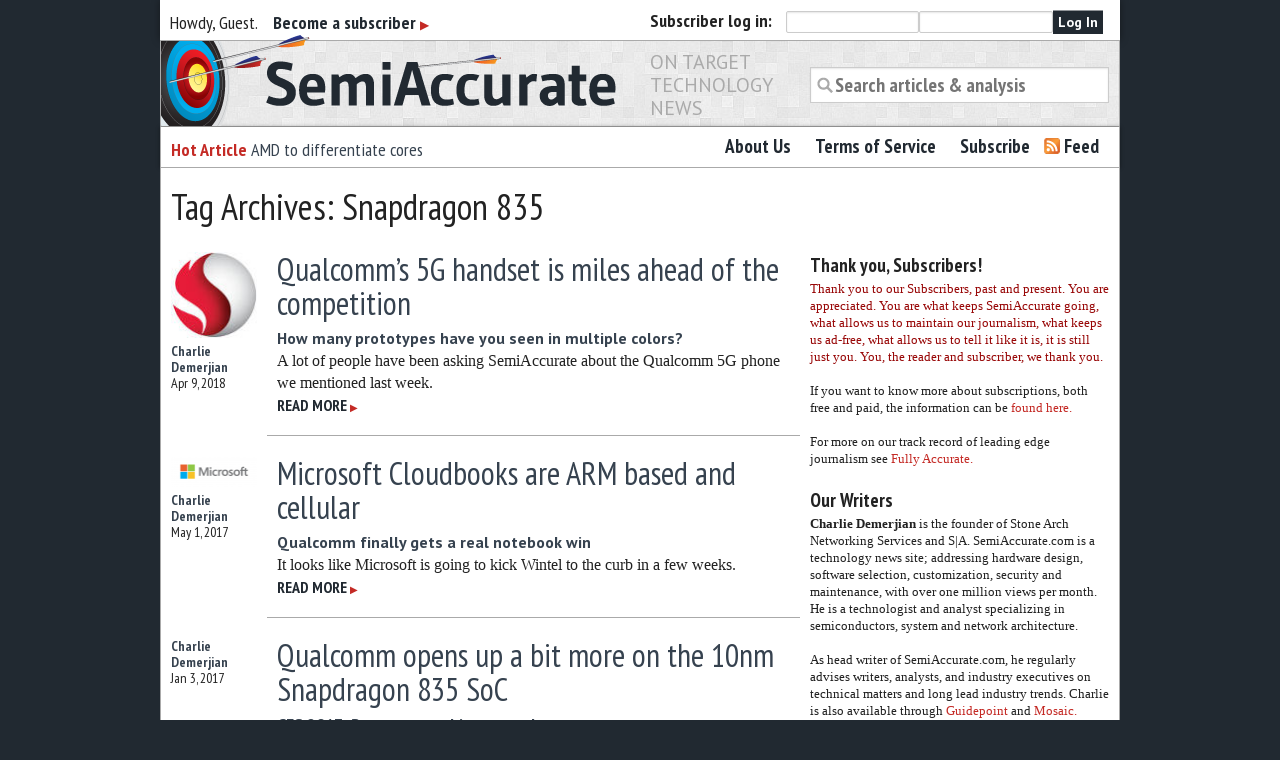

--- FILE ---
content_type: text/html; charset=UTF-8
request_url: https://www.semiaccurate.com/tag/snapdragon-835/
body_size: 12269
content:
<!DOCTYPE html>
<!--[if lt IE 7 ]><html lang="en-US" class="no-js ie ie6 lte7 lte8 lte9"><![endif]-->
<!--[if IE 7 ]><html lang="en-US" class="no-js ie ie7 lte7 lte8 lte9"><![endif]-->
<!--[if IE 8 ]><html lang="en-US" class="no-js ie ie8 lte8 lte9"><![endif]-->
<!--[if IE 9 ]><html lang="en-US" class="no-js ie ie9 lte9"><![endif]-->
<!--[if (gt IE 9)|!(IE)]><!--><html lang="en-US" class="no-js"><!--<![endif]-->
	<head>
		<meta charset="UTF-8" />
		
		<meta name="google-site-verification" content="nmZWhQP_3I4t5qioMRXePo3_kZ3oDMXYsBer0B7fGSE" />
		<link rel="profile" href="https://gmpg.org/xfn/11" />
		<link rel="stylesheet" href="https://www.semiaccurate.com/wp-content/themes/semiaccurate/style.css" />
		<link rel="pingback" href="https://www.semiaccurate.com/xmlrpc.php" />
    	<meta name="viewport" content="width=device-width, initial-scale=1, maximum-scale=1" />
        <meta name='robots' content='index, follow, max-image-preview:large, max-snippet:-1, max-video-preview:-1' />
	<style>img:is([sizes="auto" i], [sizes^="auto," i]) { contain-intrinsic-size: 3000px 1500px }</style>
	
	<!-- This site is optimized with the Yoast SEO plugin v26.7 - https://yoast.com/wordpress/plugins/seo/ -->
	<title>Snapdragon 835 Archives - Semiaccurate</title>
	<link rel="canonical" href="https://stonearch.net/tag/snapdragon-835/" />
	<meta name="twitter:card" content="summary_large_image" />
	<meta name="twitter:title" content="Snapdragon 835 Archives - Semiaccurate" />
	<meta name="twitter:site" content="@semiaccurate" />
	<script data-jetpack-boost="ignore" type="application/ld+json" class="yoast-schema-graph">{"@context":"https://schema.org","@graph":[{"@type":"CollectionPage","@id":"https://stonearch.net/tag/snapdragon-835/","url":"https://stonearch.net/tag/snapdragon-835/","name":"Snapdragon 835 Archives - Semiaccurate","isPartOf":{"@id":"https://www.semiaccurate.com/#website"},"primaryImageOfPage":{"@id":"https://stonearch.net/tag/snapdragon-835/#primaryimage"},"image":{"@id":"https://stonearch.net/tag/snapdragon-835/#primaryimage"},"thumbnailUrl":"https://www.semiaccurate.com/assets/uploads/2014/02/Qualcomm_Snapdragon_logo.jpeg","breadcrumb":{"@id":"https://stonearch.net/tag/snapdragon-835/#breadcrumb"},"inLanguage":"en-US"},{"@type":"ImageObject","inLanguage":"en-US","@id":"https://stonearch.net/tag/snapdragon-835/#primaryimage","url":"https://www.semiaccurate.com/assets/uploads/2014/02/Qualcomm_Snapdragon_logo.jpeg","contentUrl":"https://www.semiaccurate.com/assets/uploads/2014/02/Qualcomm_Snapdragon_logo.jpeg","width":87,"height":87,"caption":"Qualcomm Snapdragon logo"},{"@type":"BreadcrumbList","@id":"https://stonearch.net/tag/snapdragon-835/#breadcrumb","itemListElement":[{"@type":"ListItem","position":1,"name":"Home","item":"https://www.semiaccurate.com/"},{"@type":"ListItem","position":2,"name":"Snapdragon 835"}]},{"@type":"WebSite","@id":"https://www.semiaccurate.com/#website","url":"https://www.semiaccurate.com/","name":"Semiaccurate","description":"On Target Technology News","potentialAction":[{"@type":"SearchAction","target":{"@type":"EntryPoint","urlTemplate":"https://www.semiaccurate.com/?s={search_term_string}"},"query-input":{"@type":"PropertyValueSpecification","valueRequired":true,"valueName":"search_term_string"}}],"inLanguage":"en-US"}]}</script>
	<!-- / Yoast SEO plugin. -->


<link rel='dns-prefetch' href='//ajax.googleapis.com' />
<link rel='dns-prefetch' href='//stats.wp.com' />
<link rel='dns-prefetch' href='//fonts.googleapis.com' />
<link rel='dns-prefetch' href='//v0.wordpress.com' />
<link rel="alternate" type="application/rss+xml" title="Semiaccurate &raquo; Feed" href="https://www.semiaccurate.com/feed/" />
<link rel="alternate" type="application/rss+xml" title="Semiaccurate &raquo; Comments Feed" href="https://www.semiaccurate.com/comments/feed/" />
<link rel="alternate" type="application/rss+xml" title="Semiaccurate &raquo; Snapdragon 835 Tag Feed" href="https://www.semiaccurate.com/tag/snapdragon-835/feed/" />

<!--[if lt IE 9]>
	<script data-jetpack-boost="ignore" src="//html5shiv.googlecode.com/svn/trunk/html5.js"></script>
	<script data-jetpack-boost="ignore">!window.html5 && document.write(unescape('%3Cscript src="https://www.semiaccurate.com/wp-content/themes/boilerplate/js/ieshiv.js"%3E%3C/script%3E'))</script>
<![endif]-->
<link rel='stylesheet' id='screen-projection-css-f0c4d205479b48499870cc4f063ad312' href='https://www.semiaccurate.com/_jb_static/??27aaa135f0' type='text/css' media='screen, projection' />
<link rel='stylesheet' id='all-css-96416f34243c10b2b5f5f99542335729' href='https://www.semiaccurate.com/_jb_static/??a3f0da2cfd' type='text/css' media='all' />
<link rel='stylesheet' id='pt_sans_font-css' href='https://fonts.googleapis.com/css?family=PT+Sans%3A400%2C700%7CPT+Sans+Narrow%3A400%2C700&#038;ver=6.8.3' media='screen, projection' />
<style id='wp-emoji-styles-inline-css'>

	img.wp-smiley, img.emoji {
		display: inline !important;
		border: none !important;
		box-shadow: none !important;
		height: 1em !important;
		width: 1em !important;
		margin: 0 0.07em !important;
		vertical-align: -0.1em !important;
		background: none !important;
		padding: 0 !important;
	}
</style>
<style id='classic-theme-styles-inline-css'>
/*! This file is auto-generated */
.wp-block-button__link{color:#fff;background-color:#32373c;border-radius:9999px;box-shadow:none;text-decoration:none;padding:calc(.667em + 2px) calc(1.333em + 2px);font-size:1.125em}.wp-block-file__button{background:#32373c;color:#fff;text-decoration:none}
</style>
<style id='jetpack-sharing-buttons-style-inline-css'>
.jetpack-sharing-buttons__services-list{display:flex;flex-direction:row;flex-wrap:wrap;gap:0;list-style-type:none;margin:5px;padding:0}.jetpack-sharing-buttons__services-list.has-small-icon-size{font-size:12px}.jetpack-sharing-buttons__services-list.has-normal-icon-size{font-size:16px}.jetpack-sharing-buttons__services-list.has-large-icon-size{font-size:24px}.jetpack-sharing-buttons__services-list.has-huge-icon-size{font-size:36px}@media print{.jetpack-sharing-buttons__services-list{display:none!important}}.editor-styles-wrapper .wp-block-jetpack-sharing-buttons{gap:0;padding-inline-start:0}ul.jetpack-sharing-buttons__services-list.has-background{padding:1.25em 2.375em}
</style>
<style id='global-styles-inline-css'>
:root{--wp--preset--aspect-ratio--square: 1;--wp--preset--aspect-ratio--4-3: 4/3;--wp--preset--aspect-ratio--3-4: 3/4;--wp--preset--aspect-ratio--3-2: 3/2;--wp--preset--aspect-ratio--2-3: 2/3;--wp--preset--aspect-ratio--16-9: 16/9;--wp--preset--aspect-ratio--9-16: 9/16;--wp--preset--color--black: #000000;--wp--preset--color--cyan-bluish-gray: #abb8c3;--wp--preset--color--white: #ffffff;--wp--preset--color--pale-pink: #f78da7;--wp--preset--color--vivid-red: #cf2e2e;--wp--preset--color--luminous-vivid-orange: #ff6900;--wp--preset--color--luminous-vivid-amber: #fcb900;--wp--preset--color--light-green-cyan: #7bdcb5;--wp--preset--color--vivid-green-cyan: #00d084;--wp--preset--color--pale-cyan-blue: #8ed1fc;--wp--preset--color--vivid-cyan-blue: #0693e3;--wp--preset--color--vivid-purple: #9b51e0;--wp--preset--gradient--vivid-cyan-blue-to-vivid-purple: linear-gradient(135deg,rgba(6,147,227,1) 0%,rgb(155,81,224) 100%);--wp--preset--gradient--light-green-cyan-to-vivid-green-cyan: linear-gradient(135deg,rgb(122,220,180) 0%,rgb(0,208,130) 100%);--wp--preset--gradient--luminous-vivid-amber-to-luminous-vivid-orange: linear-gradient(135deg,rgba(252,185,0,1) 0%,rgba(255,105,0,1) 100%);--wp--preset--gradient--luminous-vivid-orange-to-vivid-red: linear-gradient(135deg,rgba(255,105,0,1) 0%,rgb(207,46,46) 100%);--wp--preset--gradient--very-light-gray-to-cyan-bluish-gray: linear-gradient(135deg,rgb(238,238,238) 0%,rgb(169,184,195) 100%);--wp--preset--gradient--cool-to-warm-spectrum: linear-gradient(135deg,rgb(74,234,220) 0%,rgb(151,120,209) 20%,rgb(207,42,186) 40%,rgb(238,44,130) 60%,rgb(251,105,98) 80%,rgb(254,248,76) 100%);--wp--preset--gradient--blush-light-purple: linear-gradient(135deg,rgb(255,206,236) 0%,rgb(152,150,240) 100%);--wp--preset--gradient--blush-bordeaux: linear-gradient(135deg,rgb(254,205,165) 0%,rgb(254,45,45) 50%,rgb(107,0,62) 100%);--wp--preset--gradient--luminous-dusk: linear-gradient(135deg,rgb(255,203,112) 0%,rgb(199,81,192) 50%,rgb(65,88,208) 100%);--wp--preset--gradient--pale-ocean: linear-gradient(135deg,rgb(255,245,203) 0%,rgb(182,227,212) 50%,rgb(51,167,181) 100%);--wp--preset--gradient--electric-grass: linear-gradient(135deg,rgb(202,248,128) 0%,rgb(113,206,126) 100%);--wp--preset--gradient--midnight: linear-gradient(135deg,rgb(2,3,129) 0%,rgb(40,116,252) 100%);--wp--preset--font-size--small: 13px;--wp--preset--font-size--medium: 20px;--wp--preset--font-size--large: 36px;--wp--preset--font-size--x-large: 42px;--wp--preset--spacing--20: 0.44rem;--wp--preset--spacing--30: 0.67rem;--wp--preset--spacing--40: 1rem;--wp--preset--spacing--50: 1.5rem;--wp--preset--spacing--60: 2.25rem;--wp--preset--spacing--70: 3.38rem;--wp--preset--spacing--80: 5.06rem;--wp--preset--shadow--natural: 6px 6px 9px rgba(0, 0, 0, 0.2);--wp--preset--shadow--deep: 12px 12px 50px rgba(0, 0, 0, 0.4);--wp--preset--shadow--sharp: 6px 6px 0px rgba(0, 0, 0, 0.2);--wp--preset--shadow--outlined: 6px 6px 0px -3px rgba(255, 255, 255, 1), 6px 6px rgba(0, 0, 0, 1);--wp--preset--shadow--crisp: 6px 6px 0px rgba(0, 0, 0, 1);}:where(.is-layout-flex){gap: 0.5em;}:where(.is-layout-grid){gap: 0.5em;}body .is-layout-flex{display: flex;}.is-layout-flex{flex-wrap: wrap;align-items: center;}.is-layout-flex > :is(*, div){margin: 0;}body .is-layout-grid{display: grid;}.is-layout-grid > :is(*, div){margin: 0;}:where(.wp-block-columns.is-layout-flex){gap: 2em;}:where(.wp-block-columns.is-layout-grid){gap: 2em;}:where(.wp-block-post-template.is-layout-flex){gap: 1.25em;}:where(.wp-block-post-template.is-layout-grid){gap: 1.25em;}.has-black-color{color: var(--wp--preset--color--black) !important;}.has-cyan-bluish-gray-color{color: var(--wp--preset--color--cyan-bluish-gray) !important;}.has-white-color{color: var(--wp--preset--color--white) !important;}.has-pale-pink-color{color: var(--wp--preset--color--pale-pink) !important;}.has-vivid-red-color{color: var(--wp--preset--color--vivid-red) !important;}.has-luminous-vivid-orange-color{color: var(--wp--preset--color--luminous-vivid-orange) !important;}.has-luminous-vivid-amber-color{color: var(--wp--preset--color--luminous-vivid-amber) !important;}.has-light-green-cyan-color{color: var(--wp--preset--color--light-green-cyan) !important;}.has-vivid-green-cyan-color{color: var(--wp--preset--color--vivid-green-cyan) !important;}.has-pale-cyan-blue-color{color: var(--wp--preset--color--pale-cyan-blue) !important;}.has-vivid-cyan-blue-color{color: var(--wp--preset--color--vivid-cyan-blue) !important;}.has-vivid-purple-color{color: var(--wp--preset--color--vivid-purple) !important;}.has-black-background-color{background-color: var(--wp--preset--color--black) !important;}.has-cyan-bluish-gray-background-color{background-color: var(--wp--preset--color--cyan-bluish-gray) !important;}.has-white-background-color{background-color: var(--wp--preset--color--white) !important;}.has-pale-pink-background-color{background-color: var(--wp--preset--color--pale-pink) !important;}.has-vivid-red-background-color{background-color: var(--wp--preset--color--vivid-red) !important;}.has-luminous-vivid-orange-background-color{background-color: var(--wp--preset--color--luminous-vivid-orange) !important;}.has-luminous-vivid-amber-background-color{background-color: var(--wp--preset--color--luminous-vivid-amber) !important;}.has-light-green-cyan-background-color{background-color: var(--wp--preset--color--light-green-cyan) !important;}.has-vivid-green-cyan-background-color{background-color: var(--wp--preset--color--vivid-green-cyan) !important;}.has-pale-cyan-blue-background-color{background-color: var(--wp--preset--color--pale-cyan-blue) !important;}.has-vivid-cyan-blue-background-color{background-color: var(--wp--preset--color--vivid-cyan-blue) !important;}.has-vivid-purple-background-color{background-color: var(--wp--preset--color--vivid-purple) !important;}.has-black-border-color{border-color: var(--wp--preset--color--black) !important;}.has-cyan-bluish-gray-border-color{border-color: var(--wp--preset--color--cyan-bluish-gray) !important;}.has-white-border-color{border-color: var(--wp--preset--color--white) !important;}.has-pale-pink-border-color{border-color: var(--wp--preset--color--pale-pink) !important;}.has-vivid-red-border-color{border-color: var(--wp--preset--color--vivid-red) !important;}.has-luminous-vivid-orange-border-color{border-color: var(--wp--preset--color--luminous-vivid-orange) !important;}.has-luminous-vivid-amber-border-color{border-color: var(--wp--preset--color--luminous-vivid-amber) !important;}.has-light-green-cyan-border-color{border-color: var(--wp--preset--color--light-green-cyan) !important;}.has-vivid-green-cyan-border-color{border-color: var(--wp--preset--color--vivid-green-cyan) !important;}.has-pale-cyan-blue-border-color{border-color: var(--wp--preset--color--pale-cyan-blue) !important;}.has-vivid-cyan-blue-border-color{border-color: var(--wp--preset--color--vivid-cyan-blue) !important;}.has-vivid-purple-border-color{border-color: var(--wp--preset--color--vivid-purple) !important;}.has-vivid-cyan-blue-to-vivid-purple-gradient-background{background: var(--wp--preset--gradient--vivid-cyan-blue-to-vivid-purple) !important;}.has-light-green-cyan-to-vivid-green-cyan-gradient-background{background: var(--wp--preset--gradient--light-green-cyan-to-vivid-green-cyan) !important;}.has-luminous-vivid-amber-to-luminous-vivid-orange-gradient-background{background: var(--wp--preset--gradient--luminous-vivid-amber-to-luminous-vivid-orange) !important;}.has-luminous-vivid-orange-to-vivid-red-gradient-background{background: var(--wp--preset--gradient--luminous-vivid-orange-to-vivid-red) !important;}.has-very-light-gray-to-cyan-bluish-gray-gradient-background{background: var(--wp--preset--gradient--very-light-gray-to-cyan-bluish-gray) !important;}.has-cool-to-warm-spectrum-gradient-background{background: var(--wp--preset--gradient--cool-to-warm-spectrum) !important;}.has-blush-light-purple-gradient-background{background: var(--wp--preset--gradient--blush-light-purple) !important;}.has-blush-bordeaux-gradient-background{background: var(--wp--preset--gradient--blush-bordeaux) !important;}.has-luminous-dusk-gradient-background{background: var(--wp--preset--gradient--luminous-dusk) !important;}.has-pale-ocean-gradient-background{background: var(--wp--preset--gradient--pale-ocean) !important;}.has-electric-grass-gradient-background{background: var(--wp--preset--gradient--electric-grass) !important;}.has-midnight-gradient-background{background: var(--wp--preset--gradient--midnight) !important;}.has-small-font-size{font-size: var(--wp--preset--font-size--small) !important;}.has-medium-font-size{font-size: var(--wp--preset--font-size--medium) !important;}.has-large-font-size{font-size: var(--wp--preset--font-size--large) !important;}.has-x-large-font-size{font-size: var(--wp--preset--font-size--x-large) !important;}
:where(.wp-block-post-template.is-layout-flex){gap: 1.25em;}:where(.wp-block-post-template.is-layout-grid){gap: 1.25em;}
:where(.wp-block-columns.is-layout-flex){gap: 2em;}:where(.wp-block-columns.is-layout-grid){gap: 2em;}
:root :where(.wp-block-pullquote){font-size: 1.5em;line-height: 1.6;}
</style>




<link rel="https://api.w.org/" href="https://www.semiaccurate.com/wp-json/" /><link rel="alternate" title="JSON" type="application/json" href="https://www.semiaccurate.com/wp-json/wp/v2/tags/7425" /><link rel="EditURI" type="application/rsd+xml" title="RSD" href="https://www.semiaccurate.com/xmlrpc.php?rsd" />
        
	<style>img#wpstats{display:none}</style>
		
<!-- Jetpack Open Graph Tags -->
<meta property="og:type" content="website" />
<meta property="og:title" content="Snapdragon 835 Archives - Semiaccurate" />
<meta property="og:url" content="https://www.semiaccurate.com/tag/snapdragon-835/" />
<meta property="og:site_name" content="Semiaccurate" />
<meta property="og:image" content="https://www.semiaccurate.com/assets/uploads/2012/12/sa_square_trans.png" />
<meta property="og:image:width" content="500" />
<meta property="og:image:height" content="500" />
<meta property="og:image:alt" content="" />
<meta property="og:locale" content="en_US" />
<meta name="twitter:site" content="@semiaccurate" />

<!-- End Jetpack Open Graph Tags -->
<link rel="icon" href="https://www.semiaccurate.com/assets/uploads/2012/12/sa_square_trans-87x87.png" sizes="32x32" />
<link rel="icon" href="https://www.semiaccurate.com/assets/uploads/2012/12/sa_square_trans-300x300.png" sizes="192x192" />
<link rel="apple-touch-icon" href="https://www.semiaccurate.com/assets/uploads/2012/12/sa_square_trans-300x300.png" />
<meta name="msapplication-TileImage" content="https://www.semiaccurate.com/assets/uploads/2012/12/sa_square_trans-300x300.png" />
	</head>
	<body data-rsssl=1 class="archive tag tag-snapdragon-835 tag-7425 wp-theme-boilerplate wp-child-theme-semiaccurate">
		
		
		<section id="loginBar" class="row"> 
			<div class="six columns hide-for-small" id="welcomeMessage"> 
				
				Howdy, Guest. 
				&nbsp;&nbsp;
								<a href="/subscribe/">Become a subscriber <span class="morearrow">&#9654;</span></a>
								
			</div>
			
									<div class="six columns" id="loginFormWrapper">
					<b><span>Subscriber </span>log in:</b>
					<form name="loginform" id="loginform" action="https://www.semiaccurate.com/wp-login.php" method="post"><p class="login-username">
				<label for="user_login">Username or Email Address</label>
				<input type="text" name="log" id="user_login" autocomplete="username" class="input" value="" size="20" />
			</p><p class="login-password">
				<label for="user_pass">Password</label>
				<input type="password" name="pwd" id="user_pass" autocomplete="current-password" spellcheck="false" class="input" value="" size="20" />
			</p><p class="login-submit">
				<input type="submit" name="wp-submit" id="wp-submit" class="button button-primary" value="Log In" />
				<input type="hidden" name="redirect_to" value="https://www.semiaccurate.com/tag/snapdragon-835/" />
			</p></form>					
					</div>
				
		</section>
		
				
		<header role="banner" class="row">
			<h1 class="six columns"><a href="https://www.semiaccurate.com/" title="Semiaccurate" rel="home"><span class="visuallyhidden">Semiaccurate</span></a></h1>
			<h3 class="two columns">On Target Technology News</h3>
			<div class="four columns">
				<form role="search" method="get" id="searchform" action="https://www.semiaccurate.com/">
    <div>
		<label class="screen-reader-text" for="s">Search for:</label>
        <input type="search" value="" name="s" id="s" placeholder="Search articles &amp; analysis"/>
        
    </div>
</form>			</div>
			
			
						<a id="skip" href="#content" title="Skip to content" class="screen-reader-text"></a>
		</header>
		
		<section class="row" id="primaryNavGroup">
		<div class="five columns">
			
			
			<!--
						<h3><b>Hottest Analysis:</b> <a href="#">Placeholder story that is really awesome here.</a></h3>  -->
			<ul id="hottest" class="hide-for-small">
	<li><h3> <b>Hot Article</b> <a href="https://www.semiaccurate.com/2019/04/15/amd-to-differentiate-cores/" title="Permalink to AMD to differentiate cores">AMD to differentiate cores</a></h3></li>
	<li><h3> <b>Hot Article</b> <a href="https://www.semiaccurate.com/2017/09/06/intel-foundry-customer-bails/" title="Permalink to Intel foundry customer bails out">Intel foundry customer bails out</a></h3></li>
	<li><h3> <b>Hot Article</b> <a href="https://www.semiaccurate.com/2017/08/10/cannon-lake-going-impact-intels-margins/" title="Permalink to Coffee Lake is going to impact Intel&#8217;s margins">Coffee Lake is going to impact Intel&#8217;s margins</a></h3></li>
	<li><h3> <b>Hot Article</b> <a href="https://www.semiaccurate.com/2017/08/09/semiaccurate-digs-intel-coffee-lake-specs/" title="Permalink to SemiAccurate digs up Intel Coffee Lake specs">SemiAccurate digs up Intel Coffee Lake specs</a></h3></li>
</ul>

		
		</div>
		<nav id="access" role="navigation" class="seven columns">
		
						<div class="menu-header"><ul id="menu-main-navigation" class="nav-bar"><li id="menu-item-1131" class="menu-item menu-item-type-post_type menu-item-object-page menu-item-1131"><a href="https://www.semiaccurate.com/about-us/">About Us</a></li>
<li id="menu-item-24319" class="menu-item menu-item-type-post_type menu-item-object-page menu-item-24319"><a href="https://www.semiaccurate.com/terms-of-service/">Terms of Service</a></li>
<li id="menu-item-24320" class="menu-item menu-item-type-post_type menu-item-object-page menu-item-24320"><a href="https://www.semiaccurate.com/subscribe/">Subscribe</a></li>
<li id="menu-item-24318" class="menu-item menu-item-type-custom menu-item-object-custom menu-item-24318"><a href="/feed/">Feed</a></li>
</ul></div>		</nav><!-- #access -->
		</section>
		<section id='contentWrapper' class="row">

				<h1>Tag Archives: Snapdragon 835</h1>


<section id="content" role="main" class="eight columns">



		<article id="post-41700" class="row post-41700 post type-post status-publish format-standard has-post-thumbnail hentry category-analysis category-microprocessors category-mobile category-networking2 category-opinion tag-5g tag-form-factor tag-qualcomm tag-rose-gold tag-snapdragon-835 tag-x50">
			
			
			<div class='post-thumb two columns mobile-one'>
				
								
							    <a href="https://www.semiaccurate.com/2018/04/09/qualcomms-5g-handset-miles-ahead-competition/">
				    <img width="87" height="87" src="https://www.semiaccurate.com/assets/uploads/2014/02/Qualcomm_Snapdragon_logo.jpeg" class="attachment-thumbnail size-thumbnail wp-post-image" alt="Qualcomm Snapdragon logo" decoding="async" />				    </a>
							
				<div class="entry-meta">
					<span class="post-author"><a href="https://www.semiaccurate.com/author/charlie/" title="Posts by Charlie Demerjian" rel="author">Charlie Demerjian</a></span><br/>
					<span class="date">Apr 9, 2018</span>
				</div>
				
			    
				
				
				
			</div>
	
			
			<div class="ten columns maintext phone-three">
			
				<h2 class="entry-title"><a href="https://www.semiaccurate.com/2018/04/09/qualcomms-5g-handset-miles-ahead-competition/" title="Permalink to Qualcomm&#8217;s 5G handset is miles ahead of the competition" rel="bookmark">Qualcomm&#8217;s 5G handset is miles ahead of the competition</a></h2>
				<h3 class="entry-subtitle"><a href="https://www.semiaccurate.com/2018/04/09/qualcomms-5g-handset-miles-ahead-competition/">How many prototypes have you seen in multiple colors?</a> </h3>
				<div class="entry-summary">
					<p>A lot of people have been asking SemiAccurate about the Qualcomm 5G phone we mentioned last week.<br /><a href="https://www.semiaccurate.com/2018/04/09/qualcomms-5g-handset-miles-ahead-competition/" class="more"><span>Read more</span> <span class="morearrow">&#9654;</span></a></p>
					
				
					
				</div>
			
	
			</div>
			

	
		</article><!-- #post-## -->

		


		<article id="post-40434" class="row post-40434 post type-post status-publish format-standard has-post-thumbnail hentry category-analysis category-desktop category-finance category-microprocessors category-mobile category-opinion category-software tag-arm tag-cellular tag-cloudbook tag-doomed tag-intel-2 tag-microsoft tag-notebook tag-qualcomm tag-snapdragon-835 tag-soc tag-wart tag-wintel">
			
			
			<div class='post-thumb two columns mobile-one'>
				
								
							    <a href="https://www.semiaccurate.com/2017/05/01/microsoft-cloudbooks-arm-based-cellular/">
				    <img width="87" height="31" src="https://www.semiaccurate.com/assets/uploads/2012/09/2012-Microsoft-Logo-87x31.png" class="attachment-thumbnail size-thumbnail wp-post-image" alt="2012 Microsoft Logo" decoding="async" srcset="https://www.semiaccurate.com/assets/uploads/2012/09/2012-Microsoft-Logo-87x31.png 87w, https://www.semiaccurate.com/assets/uploads/2012/09/2012-Microsoft-Logo-300x110.png 300w, https://www.semiaccurate.com/assets/uploads/2012/09/2012-Microsoft-Logo.png 600w" sizes="(max-width: 87px) 100vw, 87px" />				    </a>
							
				<div class="entry-meta">
					<span class="post-author"><a href="https://www.semiaccurate.com/author/charlie/" title="Posts by Charlie Demerjian" rel="author">Charlie Demerjian</a></span><br/>
					<span class="date">May 1, 2017</span>
				</div>
				
			    
				
				
				
			</div>
	
			
			<div class="ten columns maintext phone-three">
			
				<h2 class="entry-title"><a href="https://www.semiaccurate.com/2017/05/01/microsoft-cloudbooks-arm-based-cellular/" title="Permalink to Microsoft Cloudbooks are ARM based and cellular" rel="bookmark">Microsoft Cloudbooks are ARM based and cellular</a></h2>
				<h3 class="entry-subtitle"><a href="https://www.semiaccurate.com/2017/05/01/microsoft-cloudbooks-arm-based-cellular/">Qualcomm finally gets a real notebook win</a> </h3>
				<div class="entry-summary">
					<p>It looks like Microsoft is going to kick Wintel to the curb in a few weeks. <br /><a href="https://www.semiaccurate.com/2017/05/01/microsoft-cloudbooks-arm-based-cellular/" class="more"><span>Read more</span> <span class="morearrow">&#9654;</span></a></p>
					
				
					
				</div>
			
	
			</div>
			

	
		</article><!-- #post-## -->

		


		<article id="post-39802" class="row post-39802 post type-post status-publish format-standard hentry category-graphics category-memory category-microprocessors category-mobile category-networking2 category-opinion category-software tag-10nm tag-adreno tag-qualcomm tag-samsung tag-semiaccurate tag-snapdragon-835 tag-spectra">
			
			
			<div class='post-thumb two columns mobile-one'>
				
								
						
				<div class="entry-meta">
					<span class="post-author"><a href="https://www.semiaccurate.com/author/charlie/" title="Posts by Charlie Demerjian" rel="author">Charlie Demerjian</a></span><br/>
					<span class="date">Jan 3, 2017</span>
				</div>
				
			    
				
				
				
			</div>
	
			
			<div class="ten columns maintext phone-three">
			
				<h2 class="entry-title"><a href="https://www.semiaccurate.com/2017/01/03/qualcomm-opens-bit-10nm-snapdragon-835-soc/" title="Permalink to Qualcomm opens up a bit more on the 10nm Snapdragon 835 SoC" rel="bookmark">Qualcomm opens up a bit more on the 10nm Snapdragon 835 SoC</a></h2>
				<h3 class="entry-subtitle"><a href="https://www.semiaccurate.com/2017/01/03/qualcomm-opens-bit-10nm-snapdragon-835-soc/">CES 2017: Better everything as we have come to expect</a> </h3>
				<div class="entry-summary">
					<p>Today Qualcomm is unveiling the Snapdragon 835 in a little more detail than last time. <br /><a href="https://www.semiaccurate.com/2017/01/03/qualcomm-opens-bit-10nm-snapdragon-835-soc/" class="more"><span>Read more</span> <span class="morearrow">&#9654;</span></a></p>
					
				
					
				</div>
			
	
			</div>
			

	
		</article><!-- #post-## -->

		


</section><!-- #main -->



<aside class="four columns" id="sidebar">
	<ul class="xoxo row">
			<li id="text-15" class="block widget widget_text"><h3>Thank you, Subscribers!</h3>			<div class="textwidget"><p><span style="color: #980707;">Thank you to our Subscribers, past and present. You are appreciated. You are what keeps SemiAccurate going, what allows us to maintain our journalism, what keeps us ad-free, what allows us to tell it like it is, it is still just you. You, the reader and subscriber, we thank you. </span></p>
<p>If you want to know more about subscriptions, both free and paid, the information can be <a href="https://www.semiaccurate.com/subscribe/" target="_blank" rel="noopener"> found here.</a></p>
<p>For more on our track record of leading edge journalism see <a href="https://www.semiaccurate.com/fullyaccurate/">Fully Accurate.</a></p>
</div>
		</li><li id="text-18" class="block widget widget_text"><h3>Our Writers</h3>			<div class="textwidget"><p><strong>Charlie Demerjian</strong> is the founder of Stone Arch Networking Services and S|A. SemiAccurate.com is a technology news site; addressing hardware design, software selection, customization, security and maintenance, with over one million views per month. He is a technologist and analyst specializing in semiconductors, system and network architecture.</p>
<p>As head writer of SemiAccurate.com, he regularly advises writers, analysts, and industry executives on technical matters and long lead industry trends. Charlie is also available through <a href="https://www.guidepoint.com/"> Guidepoint</a> and <a href="http://www.mosaicrm.com/"> Mosaic.</a></p>
<p><b>Thomas Ryan</b> is a GIS Programmer and freelance technology writer from Seattle, WA. You can find his work on SemiAccurate and PCWorld.</p>
</div>
		</li><li id="archives-5" class="block widget widget_archive"><h3>Archives</h3>
			<ul>
					<li><a href='https://www.semiaccurate.com/2026/01/'>January 2026</a></li>
	<li><a href='https://www.semiaccurate.com/2025/12/'>December 2025</a></li>
	<li><a href='https://www.semiaccurate.com/2025/11/'>November 2025</a></li>
	<li><a href='https://www.semiaccurate.com/2025/10/'>October 2025</a></li>
	<li><a href='https://www.semiaccurate.com/2025/09/'>September 2025</a></li>
	<li><a href='https://www.semiaccurate.com/2025/08/'>August 2025</a></li>
	<li><a href='https://www.semiaccurate.com/2025/07/'>July 2025</a></li>
	<li><a href='https://www.semiaccurate.com/2025/06/'>June 2025</a></li>
	<li><a href='https://www.semiaccurate.com/2025/05/'>May 2025</a></li>
	<li><a href='https://www.semiaccurate.com/2025/04/'>April 2025</a></li>
	<li><a href='https://www.semiaccurate.com/2025/03/'>March 2025</a></li>
	<li><a href='https://www.semiaccurate.com/2025/02/'>February 2025</a></li>
	<li><a href='https://www.semiaccurate.com/2025/01/'>January 2025</a></li>
	<li><a href='https://www.semiaccurate.com/2024/12/'>December 2024</a></li>
	<li><a href='https://www.semiaccurate.com/2024/11/'>November 2024</a></li>
	<li><a href='https://www.semiaccurate.com/2024/10/'>October 2024</a></li>
	<li><a href='https://www.semiaccurate.com/2024/09/'>September 2024</a></li>
	<li><a href='https://www.semiaccurate.com/2024/08/'>August 2024</a></li>
	<li><a href='https://www.semiaccurate.com/2024/07/'>July 2024</a></li>
	<li><a href='https://www.semiaccurate.com/2024/06/'>June 2024</a></li>
	<li><a href='https://www.semiaccurate.com/2024/05/'>May 2024</a></li>
	<li><a href='https://www.semiaccurate.com/2024/04/'>April 2024</a></li>
	<li><a href='https://www.semiaccurate.com/2024/03/'>March 2024</a></li>
	<li><a href='https://www.semiaccurate.com/2024/02/'>February 2024</a></li>
	<li><a href='https://www.semiaccurate.com/2024/01/'>January 2024</a></li>
	<li><a href='https://www.semiaccurate.com/2023/12/'>December 2023</a></li>
	<li><a href='https://www.semiaccurate.com/2023/11/'>November 2023</a></li>
	<li><a href='https://www.semiaccurate.com/2023/10/'>October 2023</a></li>
	<li><a href='https://www.semiaccurate.com/2023/09/'>September 2023</a></li>
	<li><a href='https://www.semiaccurate.com/2023/08/'>August 2023</a></li>
	<li><a href='https://www.semiaccurate.com/2023/07/'>July 2023</a></li>
	<li><a href='https://www.semiaccurate.com/2023/06/'>June 2023</a></li>
	<li><a href='https://www.semiaccurate.com/2023/05/'>May 2023</a></li>
	<li><a href='https://www.semiaccurate.com/2023/04/'>April 2023</a></li>
	<li><a href='https://www.semiaccurate.com/2023/03/'>March 2023</a></li>
	<li><a href='https://www.semiaccurate.com/2023/02/'>February 2023</a></li>
	<li><a href='https://www.semiaccurate.com/2023/01/'>January 2023</a></li>
	<li><a href='https://www.semiaccurate.com/2022/12/'>December 2022</a></li>
	<li><a href='https://www.semiaccurate.com/2022/11/'>November 2022</a></li>
	<li><a href='https://www.semiaccurate.com/2022/10/'>October 2022</a></li>
	<li><a href='https://www.semiaccurate.com/2022/09/'>September 2022</a></li>
	<li><a href='https://www.semiaccurate.com/2022/08/'>August 2022</a></li>
	<li><a href='https://www.semiaccurate.com/2022/07/'>July 2022</a></li>
	<li><a href='https://www.semiaccurate.com/2022/06/'>June 2022</a></li>
	<li><a href='https://www.semiaccurate.com/2022/05/'>May 2022</a></li>
	<li><a href='https://www.semiaccurate.com/2022/04/'>April 2022</a></li>
	<li><a href='https://www.semiaccurate.com/2022/03/'>March 2022</a></li>
	<li><a href='https://www.semiaccurate.com/2022/02/'>February 2022</a></li>
	<li><a href='https://www.semiaccurate.com/2022/01/'>January 2022</a></li>
	<li><a href='https://www.semiaccurate.com/2021/12/'>December 2021</a></li>
	<li><a href='https://www.semiaccurate.com/2021/11/'>November 2021</a></li>
	<li><a href='https://www.semiaccurate.com/2021/10/'>October 2021</a></li>
	<li><a href='https://www.semiaccurate.com/2021/09/'>September 2021</a></li>
	<li><a href='https://www.semiaccurate.com/2021/08/'>August 2021</a></li>
	<li><a href='https://www.semiaccurate.com/2021/07/'>July 2021</a></li>
	<li><a href='https://www.semiaccurate.com/2021/06/'>June 2021</a></li>
	<li><a href='https://www.semiaccurate.com/2021/05/'>May 2021</a></li>
	<li><a href='https://www.semiaccurate.com/2021/04/'>April 2021</a></li>
	<li><a href='https://www.semiaccurate.com/2021/03/'>March 2021</a></li>
	<li><a href='https://www.semiaccurate.com/2021/02/'>February 2021</a></li>
	<li><a href='https://www.semiaccurate.com/2021/01/'>January 2021</a></li>
	<li><a href='https://www.semiaccurate.com/2020/12/'>December 2020</a></li>
	<li><a href='https://www.semiaccurate.com/2020/11/'>November 2020</a></li>
	<li><a href='https://www.semiaccurate.com/2020/10/'>October 2020</a></li>
	<li><a href='https://www.semiaccurate.com/2020/09/'>September 2020</a></li>
	<li><a href='https://www.semiaccurate.com/2020/08/'>August 2020</a></li>
	<li><a href='https://www.semiaccurate.com/2020/07/'>July 2020</a></li>
	<li><a href='https://www.semiaccurate.com/2020/06/'>June 2020</a></li>
	<li><a href='https://www.semiaccurate.com/2020/05/'>May 2020</a></li>
	<li><a href='https://www.semiaccurate.com/2020/04/'>April 2020</a></li>
	<li><a href='https://www.semiaccurate.com/2020/03/'>March 2020</a></li>
	<li><a href='https://www.semiaccurate.com/2020/02/'>February 2020</a></li>
	<li><a href='https://www.semiaccurate.com/2020/01/'>January 2020</a></li>
	<li><a href='https://www.semiaccurate.com/2019/12/'>December 2019</a></li>
	<li><a href='https://www.semiaccurate.com/2019/11/'>November 2019</a></li>
	<li><a href='https://www.semiaccurate.com/2019/10/'>October 2019</a></li>
	<li><a href='https://www.semiaccurate.com/2019/09/'>September 2019</a></li>
	<li><a href='https://www.semiaccurate.com/2019/08/'>August 2019</a></li>
	<li><a href='https://www.semiaccurate.com/2019/07/'>July 2019</a></li>
	<li><a href='https://www.semiaccurate.com/2019/06/'>June 2019</a></li>
	<li><a href='https://www.semiaccurate.com/2019/04/'>April 2019</a></li>
	<li><a href='https://www.semiaccurate.com/2019/03/'>March 2019</a></li>
	<li><a href='https://www.semiaccurate.com/2019/02/'>February 2019</a></li>
	<li><a href='https://www.semiaccurate.com/2019/01/'>January 2019</a></li>
	<li><a href='https://www.semiaccurate.com/2018/12/'>December 2018</a></li>
	<li><a href='https://www.semiaccurate.com/2018/11/'>November 2018</a></li>
	<li><a href='https://www.semiaccurate.com/2018/10/'>October 2018</a></li>
	<li><a href='https://www.semiaccurate.com/2018/09/'>September 2018</a></li>
	<li><a href='https://www.semiaccurate.com/2018/08/'>August 2018</a></li>
	<li><a href='https://www.semiaccurate.com/2018/07/'>July 2018</a></li>
	<li><a href='https://www.semiaccurate.com/2018/06/'>June 2018</a></li>
	<li><a href='https://www.semiaccurate.com/2018/05/'>May 2018</a></li>
	<li><a href='https://www.semiaccurate.com/2018/04/'>April 2018</a></li>
	<li><a href='https://www.semiaccurate.com/2018/02/'>February 2018</a></li>
	<li><a href='https://www.semiaccurate.com/2018/01/'>January 2018</a></li>
	<li><a href='https://www.semiaccurate.com/2017/12/'>December 2017</a></li>
	<li><a href='https://www.semiaccurate.com/2017/11/'>November 2017</a></li>
	<li><a href='https://www.semiaccurate.com/2017/10/'>October 2017</a></li>
	<li><a href='https://www.semiaccurate.com/2017/09/'>September 2017</a></li>
	<li><a href='https://www.semiaccurate.com/2017/08/'>August 2017</a></li>
	<li><a href='https://www.semiaccurate.com/2017/07/'>July 2017</a></li>
	<li><a href='https://www.semiaccurate.com/2017/06/'>June 2017</a></li>
	<li><a href='https://www.semiaccurate.com/2017/05/'>May 2017</a></li>
	<li><a href='https://www.semiaccurate.com/2017/04/'>April 2017</a></li>
	<li><a href='https://www.semiaccurate.com/2017/03/'>March 2017</a></li>
	<li><a href='https://www.semiaccurate.com/2017/02/'>February 2017</a></li>
	<li><a href='https://www.semiaccurate.com/2017/01/'>January 2017</a></li>
	<li><a href='https://www.semiaccurate.com/2016/12/'>December 2016</a></li>
	<li><a href='https://www.semiaccurate.com/2016/11/'>November 2016</a></li>
	<li><a href='https://www.semiaccurate.com/2016/10/'>October 2016</a></li>
	<li><a href='https://www.semiaccurate.com/2016/09/'>September 2016</a></li>
	<li><a href='https://www.semiaccurate.com/2016/08/'>August 2016</a></li>
	<li><a href='https://www.semiaccurate.com/2016/07/'>July 2016</a></li>
	<li><a href='https://www.semiaccurate.com/2016/06/'>June 2016</a></li>
	<li><a href='https://www.semiaccurate.com/2016/05/'>May 2016</a></li>
	<li><a href='https://www.semiaccurate.com/2016/04/'>April 2016</a></li>
	<li><a href='https://www.semiaccurate.com/2016/03/'>March 2016</a></li>
	<li><a href='https://www.semiaccurate.com/2016/02/'>February 2016</a></li>
	<li><a href='https://www.semiaccurate.com/2016/01/'>January 2016</a></li>
	<li><a href='https://www.semiaccurate.com/2015/12/'>December 2015</a></li>
	<li><a href='https://www.semiaccurate.com/2015/11/'>November 2015</a></li>
	<li><a href='https://www.semiaccurate.com/2015/10/'>October 2015</a></li>
	<li><a href='https://www.semiaccurate.com/2015/09/'>September 2015</a></li>
	<li><a href='https://www.semiaccurate.com/2015/08/'>August 2015</a></li>
	<li><a href='https://www.semiaccurate.com/2015/07/'>July 2015</a></li>
	<li><a href='https://www.semiaccurate.com/2015/06/'>June 2015</a></li>
	<li><a href='https://www.semiaccurate.com/2015/05/'>May 2015</a></li>
	<li><a href='https://www.semiaccurate.com/2015/04/'>April 2015</a></li>
	<li><a href='https://www.semiaccurate.com/2015/03/'>March 2015</a></li>
	<li><a href='https://www.semiaccurate.com/2015/02/'>February 2015</a></li>
	<li><a href='https://www.semiaccurate.com/2015/01/'>January 2015</a></li>
	<li><a href='https://www.semiaccurate.com/2014/12/'>December 2014</a></li>
	<li><a href='https://www.semiaccurate.com/2014/11/'>November 2014</a></li>
	<li><a href='https://www.semiaccurate.com/2014/10/'>October 2014</a></li>
	<li><a href='https://www.semiaccurate.com/2014/09/'>September 2014</a></li>
	<li><a href='https://www.semiaccurate.com/2014/08/'>August 2014</a></li>
	<li><a href='https://www.semiaccurate.com/2014/07/'>July 2014</a></li>
	<li><a href='https://www.semiaccurate.com/2014/06/'>June 2014</a></li>
	<li><a href='https://www.semiaccurate.com/2014/05/'>May 2014</a></li>
	<li><a href='https://www.semiaccurate.com/2014/04/'>April 2014</a></li>
	<li><a href='https://www.semiaccurate.com/2014/03/'>March 2014</a></li>
	<li><a href='https://www.semiaccurate.com/2014/02/'>February 2014</a></li>
	<li><a href='https://www.semiaccurate.com/2014/01/'>January 2014</a></li>
	<li><a href='https://www.semiaccurate.com/2013/12/'>December 2013</a></li>
	<li><a href='https://www.semiaccurate.com/2013/11/'>November 2013</a></li>
	<li><a href='https://www.semiaccurate.com/2013/10/'>October 2013</a></li>
	<li><a href='https://www.semiaccurate.com/2013/09/'>September 2013</a></li>
	<li><a href='https://www.semiaccurate.com/2013/08/'>August 2013</a></li>
	<li><a href='https://www.semiaccurate.com/2013/07/'>July 2013</a></li>
	<li><a href='https://www.semiaccurate.com/2013/06/'>June 2013</a></li>
	<li><a href='https://www.semiaccurate.com/2013/05/'>May 2013</a></li>
	<li><a href='https://www.semiaccurate.com/2013/04/'>April 2013</a></li>
	<li><a href='https://www.semiaccurate.com/2013/03/'>March 2013</a></li>
	<li><a href='https://www.semiaccurate.com/2013/02/'>February 2013</a></li>
	<li><a href='https://www.semiaccurate.com/2013/01/'>January 2013</a></li>
	<li><a href='https://www.semiaccurate.com/2012/12/'>December 2012</a></li>
	<li><a href='https://www.semiaccurate.com/2012/11/'>November 2012</a></li>
	<li><a href='https://www.semiaccurate.com/2012/10/'>October 2012</a></li>
	<li><a href='https://www.semiaccurate.com/2012/09/'>September 2012</a></li>
	<li><a href='https://www.semiaccurate.com/2012/08/'>August 2012</a></li>
	<li><a href='https://www.semiaccurate.com/2012/07/'>July 2012</a></li>
	<li><a href='https://www.semiaccurate.com/2012/06/'>June 2012</a></li>
	<li><a href='https://www.semiaccurate.com/2012/05/'>May 2012</a></li>
	<li><a href='https://www.semiaccurate.com/2012/04/'>April 2012</a></li>
	<li><a href='https://www.semiaccurate.com/2012/03/'>March 2012</a></li>
	<li><a href='https://www.semiaccurate.com/2012/02/'>February 2012</a></li>
	<li><a href='https://www.semiaccurate.com/2012/01/'>January 2012</a></li>
	<li><a href='https://www.semiaccurate.com/2011/12/'>December 2011</a></li>
	<li><a href='https://www.semiaccurate.com/2011/11/'>November 2011</a></li>
	<li><a href='https://www.semiaccurate.com/2011/10/'>October 2011</a></li>
	<li><a href='https://www.semiaccurate.com/2011/09/'>September 2011</a></li>
	<li><a href='https://www.semiaccurate.com/2011/08/'>August 2011</a></li>
	<li><a href='https://www.semiaccurate.com/2011/07/'>July 2011</a></li>
	<li><a href='https://www.semiaccurate.com/2011/06/'>June 2011</a></li>
	<li><a href='https://www.semiaccurate.com/2011/05/'>May 2011</a></li>
	<li><a href='https://www.semiaccurate.com/2011/04/'>April 2011</a></li>
	<li><a href='https://www.semiaccurate.com/2011/03/'>March 2011</a></li>
	<li><a href='https://www.semiaccurate.com/2011/02/'>February 2011</a></li>
	<li><a href='https://www.semiaccurate.com/2011/01/'>January 2011</a></li>
	<li><a href='https://www.semiaccurate.com/2010/12/'>December 2010</a></li>
	<li><a href='https://www.semiaccurate.com/2010/11/'>November 2010</a></li>
	<li><a href='https://www.semiaccurate.com/2010/10/'>October 2010</a></li>
	<li><a href='https://www.semiaccurate.com/2010/09/'>September 2010</a></li>
	<li><a href='https://www.semiaccurate.com/2010/08/'>August 2010</a></li>
	<li><a href='https://www.semiaccurate.com/2010/07/'>July 2010</a></li>
	<li><a href='https://www.semiaccurate.com/2010/06/'>June 2010</a></li>
	<li><a href='https://www.semiaccurate.com/2010/05/'>May 2010</a></li>
	<li><a href='https://www.semiaccurate.com/2010/04/'>April 2010</a></li>
	<li><a href='https://www.semiaccurate.com/2010/03/'>March 2010</a></li>
	<li><a href='https://www.semiaccurate.com/2010/02/'>February 2010</a></li>
	<li><a href='https://www.semiaccurate.com/2010/01/'>January 2010</a></li>
	<li><a href='https://www.semiaccurate.com/2009/12/'>December 2009</a></li>
	<li><a href='https://www.semiaccurate.com/2009/11/'>November 2009</a></li>
	<li><a href='https://www.semiaccurate.com/2009/10/'>October 2009</a></li>
	<li><a href='https://www.semiaccurate.com/2009/09/'>September 2009</a></li>
	<li><a href='https://www.semiaccurate.com/2009/08/'>August 2009</a></li>
	<li><a href='https://www.semiaccurate.com/2009/07/'>July 2009</a></li>
	<li><a href='https://www.semiaccurate.com/2009/06/'>June 2009</a></li>
	<li><a href='https://www.semiaccurate.com/2009/05/'>May 2009</a></li>
			</ul>

			</li>
	</ul>

</aside>		</section><!-- #contentWrapper -->
				
		<footer role="contentinfo" class="row" id='endFooter'>
			<nav id="secondaryNav" role="navigation" class="twelve columns">
				<div class="menu-footer"><ul id="menu-main-navigation-1" class="nav-bar"><li class="menu-item menu-item-type-post_type menu-item-object-page menu-item-1131"><a href="https://www.semiaccurate.com/about-us/">About Us</a></li>
<li class="menu-item menu-item-type-post_type menu-item-object-page menu-item-24319"><a href="https://www.semiaccurate.com/terms-of-service/">Terms of Service</a></li>
<li class="menu-item menu-item-type-post_type menu-item-object-page menu-item-24320"><a href="https://www.semiaccurate.com/subscribe/">Subscribe</a></li>
<li class="menu-item menu-item-type-custom menu-item-object-custom menu-item-24318"><a href="/feed/">Feed</a></li>
</ul></div>			</nav>
			
			

			<div class="clearfix"></div>
			<p>SemiAccurate is a division of Stone Arch Networking Services, Inc. Copyright &copy; 2026 Stone Arch Networking Services, Inc, all rights reserved.</p>
			
		</footer><!-- footer -->
		<!-- Start Quantcast tag -->
    	
    	
    	<noscript>
    	<img src="https://pixel.quantserve.com/pixel/p-01IQM0jzNbDVQ.gif" style="display: none;" border="0" height="1" width="1" alt="Quantcast"/>
    	</noscript>
    	<!-- End Quantcast tag -->
		
		



	<script type="text/javascript">
/* <![CDATA[ */
window._wpemojiSettings = {"baseUrl":"https:\/\/s.w.org\/images\/core\/emoji\/16.0.1\/72x72\/","ext":".png","svgUrl":"https:\/\/s.w.org\/images\/core\/emoji\/16.0.1\/svg\/","svgExt":".svg","source":{"concatemoji":"https:\/\/www.semiaccurate.com\/wp-includes\/js\/wp-emoji-release.min.js?ver=2e71ae592e80255974ac254f1e9dd527"}};
/*! This file is auto-generated */
!function(s,n){var o,i,e;function c(e){try{var t={supportTests:e,timestamp:(new Date).valueOf()};sessionStorage.setItem(o,JSON.stringify(t))}catch(e){}}function p(e,t,n){e.clearRect(0,0,e.canvas.width,e.canvas.height),e.fillText(t,0,0);var t=new Uint32Array(e.getImageData(0,0,e.canvas.width,e.canvas.height).data),a=(e.clearRect(0,0,e.canvas.width,e.canvas.height),e.fillText(n,0,0),new Uint32Array(e.getImageData(0,0,e.canvas.width,e.canvas.height).data));return t.every(function(e,t){return e===a[t]})}function u(e,t){e.clearRect(0,0,e.canvas.width,e.canvas.height),e.fillText(t,0,0);for(var n=e.getImageData(16,16,1,1),a=0;a<n.data.length;a++)if(0!==n.data[a])return!1;return!0}function f(e,t,n,a){switch(t){case"flag":return n(e,"\ud83c\udff3\ufe0f\u200d\u26a7\ufe0f","\ud83c\udff3\ufe0f\u200b\u26a7\ufe0f")?!1:!n(e,"\ud83c\udde8\ud83c\uddf6","\ud83c\udde8\u200b\ud83c\uddf6")&&!n(e,"\ud83c\udff4\udb40\udc67\udb40\udc62\udb40\udc65\udb40\udc6e\udb40\udc67\udb40\udc7f","\ud83c\udff4\u200b\udb40\udc67\u200b\udb40\udc62\u200b\udb40\udc65\u200b\udb40\udc6e\u200b\udb40\udc67\u200b\udb40\udc7f");case"emoji":return!a(e,"\ud83e\udedf")}return!1}function g(e,t,n,a){var r="undefined"!=typeof WorkerGlobalScope&&self instanceof WorkerGlobalScope?new OffscreenCanvas(300,150):s.createElement("canvas"),o=r.getContext("2d",{willReadFrequently:!0}),i=(o.textBaseline="top",o.font="600 32px Arial",{});return e.forEach(function(e){i[e]=t(o,e,n,a)}),i}function t(e){var t=s.createElement("script");t.src=e,t.defer=!0,s.head.appendChild(t)}"undefined"!=typeof Promise&&(o="wpEmojiSettingsSupports",i=["flag","emoji"],n.supports={everything:!0,everythingExceptFlag:!0},e=new Promise(function(e){s.addEventListener("DOMContentLoaded",e,{once:!0})}),new Promise(function(t){var n=function(){try{var e=JSON.parse(sessionStorage.getItem(o));if("object"==typeof e&&"number"==typeof e.timestamp&&(new Date).valueOf()<e.timestamp+604800&&"object"==typeof e.supportTests)return e.supportTests}catch(e){}return null}();if(!n){if("undefined"!=typeof Worker&&"undefined"!=typeof OffscreenCanvas&&"undefined"!=typeof URL&&URL.createObjectURL&&"undefined"!=typeof Blob)try{var e="postMessage("+g.toString()+"("+[JSON.stringify(i),f.toString(),p.toString(),u.toString()].join(",")+"));",a=new Blob([e],{type:"text/javascript"}),r=new Worker(URL.createObjectURL(a),{name:"wpTestEmojiSupports"});return void(r.onmessage=function(e){c(n=e.data),r.terminate(),t(n)})}catch(e){}c(n=g(i,f,p,u))}t(n)}).then(function(e){for(var t in e)n.supports[t]=e[t],n.supports.everything=n.supports.everything&&n.supports[t],"flag"!==t&&(n.supports.everythingExceptFlag=n.supports.everythingExceptFlag&&n.supports[t]);n.supports.everythingExceptFlag=n.supports.everythingExceptFlag&&!n.supports.flag,n.DOMReady=!1,n.readyCallback=function(){n.DOMReady=!0}}).then(function(){return e}).then(function(){var e;n.supports.everything||(n.readyCallback(),(e=n.source||{}).concatemoji?t(e.concatemoji):e.wpemoji&&e.twemoji&&(t(e.twemoji),t(e.wpemoji)))}))}((window,document),window._wpemojiSettings);
/* ]]> */
</script><script type="text/javascript" src="https://ajax.googleapis.com/ajax/libs/jquery/1.7.2/jquery.min.js?ver=2e71ae592e80255974ac254f1e9dd527" id="jquery-js"></script><script type='text/javascript' src='https://www.semiaccurate.com/_jb_static/??e68e05811c'></script><script type="text/javascript" id="foobox-free-min-js-before">
/* <![CDATA[ */
/* Run FooBox FREE (v2.7.35) */
var FOOBOX = window.FOOBOX = {
	ready: true,
	disableOthers: false,
	o: {wordpress: { enabled: true }, countMessage:'image %index of %total', captions: { dataTitle: ["captionTitle","title"], dataDesc: ["captionDesc","description"] }, rel: '', excludes:'.fbx-link,.nofoobox,.nolightbox,a[href*="pinterest.com/pin/create/button/"]', affiliate : { enabled: false }},
	selectors: [
		".gallery", ".wp-block-gallery", ".wp-caption", ".wp-block-image", "a:has(img[class*=wp-image-])", ".post a:has(img[class*=wp-image-])", ".foobox"
	],
	pre: function( $ ){
		// Custom JavaScript (Pre)
		
	},
	post: function( $ ){
		// Custom JavaScript (Post)
		
		// Custom Captions Code
		
	},
	custom: function( $ ){
		// Custom Extra JS
		
	}
};
/* ]]> */
</script><script type="text/javascript" src="https://www.semiaccurate.com/wp-content/plugins/foobox-image-lightbox/free/js/foobox.free.min.js?ver=2.7.35" id="foobox-free-min-js"></script><script>
            var errorQueue = [];
            var timeout;

            function isBot() {
                const bots = ['bot', 'googlebot', 'bingbot', 'facebook', 'slurp', 'twitter', 'yahoo'];
                const userAgent = navigator.userAgent.toLowerCase();
                return bots.some(bot => userAgent.includes(bot));
            }
            window.onerror = function(msg, url, line) {
                var errorMessage = [
                    'Message: ' + msg,
                    'URL: ' + url,
                    'Line: ' + line
                ].join(' - ');
                // Filter out bot errors...
                if (isBot()) {
                    return;
                }
                //console.log(errorMessage);
                errorQueue.push(errorMessage);
                if (errorQueue.length >= 5) {
                    sendErrorsToServer();
                } else {
                    clearTimeout(timeout);
                    timeout = setTimeout(sendErrorsToServer, 5000);
                }
            }

            function sendErrorsToServer() {
                if (errorQueue.length > 0) {
                    var message;
                    if (errorQueue.length === 1) {
                        // Se houver apenas um erro, mantenha o formato atual
                        message = errorQueue[0];
                    } else {
                        // Se houver múltiplos erros, use quebras de linha para separá-los
                        message = errorQueue.join('\n\n');
                    }
                    var xhr = new XMLHttpRequest();
                    var nonce = 'abc01ee36c';
                    var ajaxurl = 'https://www.semiaccurate.com/wp-admin/admin-ajax.php?action=bill_minozzi_js_error_catched&_wpnonce=abc01ee36c';
                    xhr.open('POST', encodeURI(ajaxurl));
                    xhr.setRequestHeader('Content-Type', 'application/x-www-form-urlencoded');
                    xhr.onload = function() {
                        if (xhr.status === 200) {
                            // console.log('Success:', xhr.responseText);
                        } else {
                            console.log('Error:', xhr.status);
                        }
                    };
                    xhr.onerror = function() {
                        console.error('Request failed');
                    };
                    xhr.send('action=bill_minozzi_js_error_catched&_wpnonce=' + nonce + '&bill_js_error_catched=' + encodeURIComponent(message));
                    errorQueue = []; // Limpa a fila de erros após o envio
                }
            }

            function sendErrorsToServer() {
                if (errorQueue.length > 0) {
                    var message = errorQueue.join(' | ');
                    //console.error(message);
                    var xhr = new XMLHttpRequest();
                    var nonce = 'abc01ee36c';
                    var ajaxurl = 'https://www.semiaccurate.com/wp-admin/admin-ajax.php?action=bill_minozzi_js_error_catched&_wpnonce=abc01ee36c'; // No need to esc_js here
                    xhr.open('POST', encodeURI(ajaxurl));
                    xhr.setRequestHeader('Content-Type', 'application/x-www-form-urlencoded');
                    xhr.onload = function() {
                        if (xhr.status === 200) {
                            //console.log('Success:::', xhr.responseText);
                        } else {
                            console.log('Error:', xhr.status);
                        }
                    };
                    xhr.onerror = function() {
                        console.error('Request failed');
                    };
                    xhr.send('action=bill_minozzi_js_error_catched&_wpnonce=' + nonce + '&bill_js_error_catched=' + encodeURIComponent(message));
                    errorQueue = []; // Clear the error queue after sending
                }
            }

            function sendErrorsToServer() {
                if (errorQueue.length > 0) {
                    var message = errorQueue.join('\n\n'); // Usa duas quebras de linha como separador
                    var xhr = new XMLHttpRequest();
                    var nonce = 'abc01ee36c';
                    var ajaxurl = 'https://www.semiaccurate.com/wp-admin/admin-ajax.php?action=bill_minozzi_js_error_catched&_wpnonce=abc01ee36c';
                    xhr.open('POST', encodeURI(ajaxurl));
                    xhr.setRequestHeader('Content-Type', 'application/x-www-form-urlencoded');
                    xhr.onload = function() {
                        if (xhr.status === 200) {
                            // console.log('Success:', xhr.responseText);
                        } else {
                            console.log('Error:', xhr.status);
                        }
                    };
                    xhr.onerror = function() {
                        console.error('Request failed');
                    };
                    xhr.send('action=bill_minozzi_js_error_catched&_wpnonce=' + nonce + '&bill_js_error_catched=' + encodeURIComponent(message));
                    errorQueue = []; // Limpa a fila de erros após o envio
                }
            }
            window.addEventListener('beforeunload', sendErrorsToServer);
        </script><script type="text/javascript">
    	_qoptions={
    	qacct:"p-01IQM0jzNbDVQ"
    	};
    	</script><script type="text/javascript" src="https://edge.quantserve.com/quant.js"></script><script type="text/javascript">

	    var _gaq = _gaq || [];
        _gaq.push(
        ['_setAccount', 'UA-21843485-1'],
        ['_trackPageview'],
        ['b._setAccount', 'UA-9112388-1'],
        ['b._trackPageview']
        );
		  

    	  (function() {
    	    var ga = document.createElement('script'); ga.type = 'text/javascript'; ga.async = true;
    	    ga.src = ('https:' == document.location.protocol ? 'https://ssl' : 'http://www') + '.google-analytics.com/ga.js';
    	    var s = document.getElementsByTagName('script')[0]; s.parentNode.insertBefore(ga, s);
    	  })();

		</script><script type="speculationrules">
{"prefetch":[{"source":"document","where":{"and":[{"href_matches":"\/*"},{"not":{"href_matches":["\/wp-*.php","\/wp-admin\/*","\/assets\/uploads\/*","\/wp-content\/*","\/wp-content\/plugins\/*","\/wp-content\/themes\/semiaccurate\/*","\/wp-content\/themes\/boilerplate\/*","\/*\\?(.+)"]}},{"not":{"selector_matches":"a[rel~=\"nofollow\"]"}},{"not":{"selector_matches":".no-prefetch, .no-prefetch a"}}]},"eagerness":"conservative"}]}
</script><script type="text/javascript" id="jetpack-stats-js-before">
/* <![CDATA[ */
_stq = window._stq || [];
_stq.push([ "view", {"v":"ext","blog":"78531543","post":"0","tz":"-6","srv":"www.semiaccurate.com","arch_tag":"snapdragon-835","arch_results":"3","j":"1:15.4"} ]);
_stq.push([ "clickTrackerInit", "78531543", "0" ]);
/* ]]> */
</script><script type="text/javascript" src="https://stats.wp.com/e-202604.js" id="jetpack-stats-js" defer="defer" data-wp-strategy="defer"></script></body>
</html>
<!-- Dynamic page generated in 0.099 seconds. -->
<!-- Cached page generated by WP-Super-Cache on 2026-01-20 07:30:57 -->

<!-- Compression = gzip -->